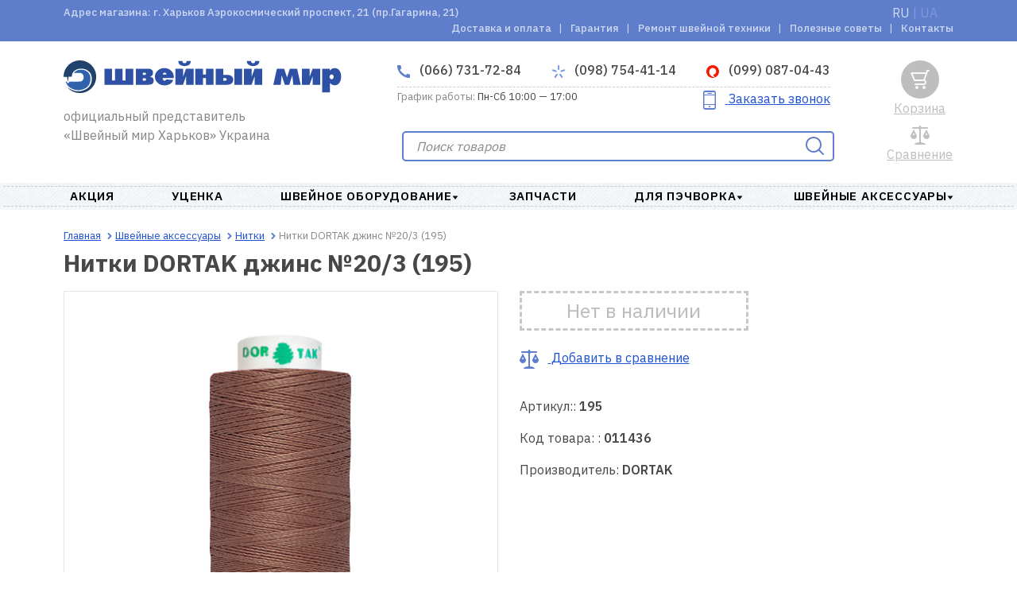

--- FILE ---
content_type: text/html; charset=utf-8
request_url: https://sewmir.com.ua/p/nitki-dor-tak-dzhins-20-3-195
body_size: 11330
content:
<!DOCTYPE html>
<html lang="ru" prefix="og: http://ogp.me/ns#">
  <head>
    <meta charset="UTF-8" />
    <meta http-equiv="Content-Type" content="text/html; charset=utf-8" />
    <meta name="viewport" content="width=device-width, initial-scale=1">
    <meta name="format-detection" content="telephone=no">
    <meta http-equiv="X-UA-Compatible" content="IE=edge">
    <title>Нитки DORTAK джинс №20/3 (195) | интернет-магазин Швейный мир | официальная гарантия | Украина, Харьков | акционная цена | отзывы</title>
    <base href="https://sewmir.com.ua/" />
            <meta name="description" content="1 катушка" />
                <meta name="keywords" content="Нитки, Dortak, джинсовые нитки, дортак" />
    	         
      
            <meta property="og:url" content="https://sewmir.com.ua/p/nitki-dor-tak-dzhins-20-3-195" />
            <meta property="og:image" content="https://sewmir.com.ua/image/cache/product/1436/main-1-172x172.jpg" />
            <meta property="og:title" content="Нитки DORTAK джинс №20/3 (195) | интернет-магазин Швейный мир | официальная гарантия | Украина, Харьков | акционная цена | отзывы" />
            <meta property="og:description" content="1 катушка" />
            <meta property="og:site_name" content="SEWMIR" />
            <meta property="og:locale" content="ru" />
            <meta property="og:type" content="website" />
            
            <script type="application/ld+json">
            [{"@context":"http://schema.org","@type":"WebSite","name":"SEWMIR","url":"https://sewmir.com.ua/","potentialAction":{"@type":"SearchAction","target":"https://sewmir.com.ua/search?keyword={search_keyword}","query-input":"required name=search_keyword"}},{"@context":"http://schema.org","@type":"Organization","url":"https://sewmir.com.ua/","logo":"https://sewmir.com.ua/assets/img/logo-desktop_1.svg","name":"SEWMIR","email":"info@sewmir.com.ua","address":{"@type":"PostalAddress","addressCountry":"UA","addressLocality":"Харьков","streetAddress":"г. Харьков Аэрокосмический проспект, 21 (пр.Гагарина, 21)"},"contactPoint":[{"@type":"ContactPoint","telephone":"+3-8-0-66-731-72-84","contactType":"customer service"},{"@type":"ContactPoint","telephone":"+3-8-0-98-754-41-14","contactType":"customer service"},{"@type":"ContactPoint","telephone":"+3-8-0-99-087-04-43","contactType":"customer service"}]},{"@context":"http://schema.org","@type":"WebPage","name":"Нитки DORTAK джинс №20/3 (195) | интернет-магазин Швейный мир | официальная гарантия | Украина, Харьков | акционная цена | отзывы","description":"1 катушка","publisher":{"@context":"http://schema.org","@type":"Organization","logo":"https://sewmir.com.ua/assets/img/logo-desktop_1.svg","address":{"@type":"PostalAddress","addressCountry":"UA","addressLocality":"Харьков","streetAddress":"г. Харьков Аэрокосмический проспект, 21 (пр.Гагарина, 21)","telephone":"+3-8-0-66-731-72-84","email":"info@sewmir.com.ua","name":"SEWMIR"}}}]        </script>
        <link href="assets/min/style.min.css?697126e235b1e" rel="stylesheet">    
                <link href="https://sewmir.com.ua/p/nitki-dor-tak-dzhins-20-3-195" rel="alternate" />
            <link href="https://sewmir.com.ua/ua/p/nitki-dor-tak-dzhins-20-3-195" rel="alternate" />
            <script type="text/javascript" id="enhanced-ecommerce">
        window.dataLayer = window.dataLayer || [];
                    dataLayer.push({
    "event": "ProductImpression",
    "ecommerce": {
        "currencyCode": "UAH",
        "impressions": {
            "10919": {
                "name": "Нитки DORTAK №40/2 (120)",
                "id": "10919",
                "price": 17,
                "category": "Нитки  ",
                "variant": "Нитки  ",
                "position": 1,
                "list": "similar_products"
            },
            "10922": {
                "name": "Нитки DORTAK №40/2 (136)",
                "id": "10922",
                "price": 17,
                "category": "Нитки  ",
                "variant": "Нитки  ",
                "position": 2,
                "list": "similar_products"
            },
            "10975": {
                "name": "Нитки DORTAK №40/2 (383)",
                "id": "10975",
                "price": 17,
                "category": "Нитки  ",
                "variant": "Нитки  ",
                "position": 3,
                "list": "similar_products"
            },
            "10979": {
                "name": "Нитки DORTAK №40/2 (298)",
                "id": "10979",
                "price": 17,
                "category": "Нитки  ",
                "variant": "Нитки  ",
                "position": 4,
                "list": "similar_products"
            },
            "10980": {
                "name": "Нитки DORTAK №40/2 (257)",
                "id": "10980",
                "price": 17,
                "category": "Нитки  ",
                "variant": "Нитки  ",
                "position": 5,
                "list": "similar_products"
            },
            "10981": {
                "name": "Нитки DORTAK №40/2 (273)",
                "id": "10981",
                "price": 17,
                "category": "Нитки  ",
                "variant": "Нитки  ",
                "position": 6,
                "list": "similar_products"
            }
        }
    }
});
                    dataLayer.push({
    "event": "ProductImpression",
    "ecommerce": {
        "currencyCode": "UAH",
        "impressions": {
            "10919": {
                "name": "Нитки DORTAK №40/2 (120)",
                "id": "10919",
                "price": 17,
                "category": "Нитки  ",
                "variant": "Нитки  ",
                "position": 1,
                "list": "similar_products"
            },
            "10922": {
                "name": "Нитки DORTAK №40/2 (136)",
                "id": "10922",
                "price": 17,
                "category": "Нитки  ",
                "variant": "Нитки  ",
                "position": 2,
                "list": "similar_products"
            },
            "10975": {
                "name": "Нитки DORTAK №40/2 (383)",
                "id": "10975",
                "price": 17,
                "category": "Нитки  ",
                "variant": "Нитки  ",
                "position": 3,
                "list": "similar_products"
            },
            "10979": {
                "name": "Нитки DORTAK №40/2 (298)",
                "id": "10979",
                "price": 17,
                "category": "Нитки  ",
                "variant": "Нитки  ",
                "position": 4,
                "list": "similar_products"
            }
        }
    }
});
                    dataLayer.push({
    "event": "ProductDetails",
    "ecommerce": {
        "detail": {
            "products": [
                {
                    "id": "11436",
                    "name": "Нитки DORTAK джинс №20/3 (195)",
                    "brand": "DORTAK",
                    "price": 0,
                    "category": "Нитки  "
                }
            ]
        }
    }
});
            </script>                 
            <!-- Global site tag (gtag.js) - Google Analytics -->
<script async src="https://www.googletagmanager.com/gtag/js?id=G-NJE6V78GJZ"></script>
<script>
  window.dataLayer = window.dataLayer || [];
  function gtag(){dataLayer.push(arguments);}
  gtag('js', new Date());

  gtag('config', 'G-NJE6V78GJZ');
</script>            <!-- Global site tag (gtag.js) - Google Analytics -->
<script async src="https://www.googletagmanager.com/gtag/js?id=UA-16087538-1"></script>
<script>
  window.dataLayer = window.dataLayer || [];
  function gtag(){dataLayer.push(arguments);}
  gtag('js', new Date());
gtag('config', 'AW-1005117311');
  gtag('config', 'UA-16087538-1');
</script>            <meta name="google-site-verification" content="HGs96neJc-uA2l2G0QeD3NDYMTzb2vNhC9Q3KymBDQI" />          
            <style>
            .badge-blackfriday{color:#000;} .badge-blackfriday:before{background:#000;} .badge-bg-blackfriday{background:#000;}.badge-novelty{color:#db3316;} .badge-novelty:before{background:#db3316;} .badge-bg-novelty{background:#db3316;}.badge-vmeste deshevle{color:#12c95b;} .badge-vmeste deshevle:before{background:#12c95b;} .badge-bg-vmeste deshevle{background:#12c95b;}.badge-Skidka 15{color:#252870;} .badge-Skidka 15:before{background:#252870;} .badge-bg-Skidka 15{background:#252870;}.badge-ucenka{color:#1675db;} .badge-ucenka:before{background:#1675db;} .badge-bg-ucenka{background:#1675db;}.badge-special{color:#d4171e;} .badge-special:before{background:#d4171e;} .badge-bg-special{background:#d4171e;}.badge-popular{color:#8fcc0a;} .badge-popular:before{background:#8fcc0a;} .badge-bg-popular{background:#8fcc0a;}.badge-recommend{color:#c228c7;} .badge-recommend:before{background:#c228c7;} .badge-bg-recommend{background:#c228c7;}.badge-podarok{color:#fe9004;} .badge-podarok:before{background:#fe9004;} .badge-bg-podarok{background:#fe9004;}.badge-freedelivery{color:#33a317;} .badge-freedelivery:before{background:#33a317;} .badge-bg-freedelivery{background:#33a317;}.badge-warranty{color:#0a9fcc;} .badge-warranty:before{background:#0a9fcc;} .badge-bg-warranty{background:#0a9fcc;}.badge-garantia2{color:#e6d022;} .badge-garantia2:before{background:#e6d022;} .badge-bg-garantia2{background:#e6d022;}.badge-novinka{color:#57d638;} .badge-novinka:before{background:#57d638;} .badge-bg-novinka{background:#57d638;}        </style>        
      
  </head>
  <body ng-app="app">
            <script type="text/javascript">            
            var dataLayer = window.dataLayer || [];
            dataLayer.push({'google_tag_params': {
    "ecomm_prodid": "11436",
    "ecomm_pagetype": "product",
    "ecomm_totalvalue": 0
}});         
        </script>
            
          
    <header>
      <nav class="top-nav desktop" role="navigation">
        <div class="container">
          <div class="shop-address">Адрес магазина: г. Харьков Аэрокосмический проспект, 21 (пр.Гагарина, 21)</div>
          <ul class="list-language">
                              <li><a href="https://sewmir.com.ua/p/nitki-dor-tak-dzhins-20-3-195" class="lang-select active">RU</a></li>
                                        <li><span>&nbsp|&nbsp</span></li>
                                                <li><a href="https://sewmir.com.ua/ua/p/nitki-dor-tak-dzhins-20-3-195" class="lang-select">UA</a></li>
                                          </ul>
                      <ul class="top-nav-list">              
                                <li class="top-nav-item">
                      <a class="top-nav-link" href="https://sewmir.com.ua/dostavka-i-oplata">
                          Доставка и оплата                      </a>
                  </li>
                                <li class="top-nav-item">
                      <a class="top-nav-link" href="https://sewmir.com.ua/garantia">
                          Гарантия                      </a>
                  </li>
                                <li class="top-nav-item">
                      <a class="top-nav-link" href="https://sewmir.com.ua/remont-shveinoi-tehniki">
                          Ремонт швейной техники                      </a>
                  </li>
                                <li class="top-nav-item">
                      <a class="top-nav-link" href="https://sewmir.com.ua/poleznie-sovetu">
                           Полезные советы                      </a>
                  </li>
                                <li class="top-nav-item">
                      <a class="top-nav-link" href="https://sewmir.com.ua/contacti">
                          Контакты                      </a>
                  </li>
                
            </ul>
                  </div>
      </nav>
      <div class="page-header">
        <div class="top-header">
          <div class="logo top">
            <a href="https://sewmir.com.ua/">
              <picture>
                <source media="(min-width: 1200px)" srcset="https://sewmir.com.ua/assets/img/logo-desktop_1.svg">
                  <img src="https://sewmir.com.ua/assets/img/logo-mobile_1.svg" alt="SEWMIR">
              </picture>
            </a>
            <p class="top-header-info">официальный представитель «Швейный мир Харьков» Украина</p>
          </div>
          <a href="javascript:void(0);" class="contacts-phone closed">
            <svg class="icon-phone" width="16" height="16"><use xmlns="http://www.w3.org/2000/svg" xlink:href="assets/img/icons.svg#icon-phone"></use></svg>
            (066) 731-72-84            <svg class="icon-arrow-up" width="8" height="6"><use xmlns="http://www.w3.org/2000/svg" xlink:href="assets/img/icons.svg#arrow-accordion"></use></svg>
          </a>
          <a href="javascript:void(0);" class="call-me">Заказать звонок</a>
        </div>
        <div class="contacts mobile">
          <ul class="contacts-list">            
            <li class="contacts-item">
              <a href="tel:+3-8-0-66-731-72-84" class="contacts-phone home">
                <svg class="icon-phone" width="16" height="16"><use xmlns="http://www.w3.org/2000/svg" xlink:href="assets/img/icons.svg#icon-phone"></use></svg>
                  (066) 731-72-84              </a>
            </li>
                        <li  class="contacts-item">
              <a href="tel:+3-8-0-98-754-41-14" class="contacts-phone ks">
                                      <svg class="icon-ks" width="16" height="16"><use xmlns="http://www.w3.org/2000/svg" xlink:href="assets/img/icons.svg#icon-ks"></use></svg>
                                      (098) 754-41-14              </a>
            </li>
                        <li  class="contacts-item">
              <a href="tel:+3-8-0-99-087-04-43" class="contacts-phone vodafone">
                                    
                    <svg class="icon-vodafone" width="16" height="16"><use xmlns="http://www.w3.org/2000/svg" xlink:href="assets/img/icons.svg#vodafone-icon"></use></svg>
                                      (099) 087-04-43              </a>
            </li>
                      </ul>
            <a href="javascript:void(0);" onclick="return false" class="callback">
            <svg class="icon-call" width="24" height="24"><use xmlns="http://www.w3.org/2000/svg" xlink:href="assets/img/icons.svg#icon-smartphone"></use></svg>
            <span>Заказать звонок</span>
          </a>
        </div>
        <div class="contacts desktop">
          <ul class="contacts-list">
            <li class="contacts-item">
              <a href="tel:+3-8-0-66-731-72-84" class="contacts-phone home">
                <svg class="icon-phone" width="16" height="16"><use xmlns="http://www.w3.org/2000/svg" xlink:href="assets/img/icons.svg#icon-phone"></use></svg>
                  (066) 731-72-84              </a>
            </li>
                        <li  class="contacts-item">
              <a href="tel:+3-8-0-98-754-41-14" class="contacts-phone ks">
                                      <svg class="icon-ks" width="16" height="16"><use xmlns="http://www.w3.org/2000/svg" xlink:href="assets/img/icons.svg#icon-ks"></use></svg>
                                      (098) 754-41-14              </a>
            </li>
                        <li  class="contacts-item">
              <a href="tel:+3-8-0-99-087-04-43" class="contacts-phone vodafone">
                                    
                    <svg class="icon-vodafone" width="16" height="16"><use xmlns="http://www.w3.org/2000/svg" xlink:href="assets/img/icons.svg#vodafone-icon"></use></svg>
                                      (099) 087-04-43              </a>
            </li>
                      </ul>
          <div class="schedule-wrapper">
            <p class="schedule"><span>График работы:</span> Пн-Сб 10:00 — 17:00</p>
            <a href="javascript:void(0);" onclick="return false" class="callback">
              <svg class="icon-call" width="24" height="24"><use xmlns="http://www.w3.org/2000/svg" xlink:href="assets/img/icons.svg#icon-smartphone"></use></svg>
              <span>Заказать звонок</span>
            </a>
          </div>
        </div>
        <div class="main-search">
            
          <form role="search" class="main-search-form" method="get">
            <input id="main-search" type="search" class="main-search-field " placeholder="Поиск товаров">
            <div id="main-search-result" class="block-tabs wrap-loader">
                                    <div class="wrap tabs">
            
</div>
                            </div>
            <button type="submit" class="button-invisible">
              <svg class="icon-main-search" width="24" height="24"><use xmlns="http://www.w3.org/2000/svg" xlink:href="assets/img/icons.svg#icon-search"></use></svg>
            </button>
          </form>
<script type="text/javascript">
/* Search */
document.addEventListener("DOMContentLoaded", function(event) {
    initSearch('main-search', 'main-search-result', 'https://sewmir.com.ua/search', 'https://sewmir.com.ua/index.php?route=common/search/suggest');
    $('#main-search').on('keyup', function(){
        if ($(this).val() == ''){
            $('.search-results_mobile').remove();
            $('.main-search-form .button-invisible').html('<svg class="icon-main-search" width="24" height="24"><use xmlns="http://www.w3.org/2000/svg" xlink:href="assets/img/icons.svg#icon-search"></use></svg>')   
        }else{
            $('.main-search-form .button-invisible').html('<svg class="icon-main-search close-search" width="24" height="24"><use xmlns="http://www.w3.org/2000/svg" xlink:href="assets/img/icons.svg#close-btn"></use></svg>');               
            $('.main-search-form .close-search').on('click', function(){
                $('#main-search').val('');
                $('.search-results_mobile').remove();
                $('.main-search-form .button-invisible').html('<svg class="icon-main-search" width="24" height="24"><use xmlns="http://www.w3.org/2000/svg" xlink:href="assets/img/icons.svg#icon-search"></use></svg>')   
            })
        }
    })
});
</script>        </div>
        <div class="main-header">
          <a class="main-nav-toggle opened">
            <svg width="24" height="14" class="toggle-closed"><use xmlns="http://www.w3.org/2000/svg" xlink:href="assets/img/icons.svg#nav-toggle-closed"></use></svg>
          </a>
          <div class="main-header-search">
            <a href="" class="link">Поиск</a>
            <a href="" class="search-icon closed">
              <svg class="icon-main-search" width="24" height="24"><use xmlns="http://www.w3.org/2000/svg" xlink:href="assets/img/icons.svg#icon-search"></use></svg>
              <svg width="24" height="24" class="icon-search-opened" style="display: none"><use xmlns="http://www.w3.org/2000/svg" xlink:href="assets/img/icons.svg#nav-toggle-opened"></use></svg>
            </a>
          </div>
          <div class="order-call">
            <a class="callback-link closed">
                <svg class="icon-call" width="24" height="24"><use xmlns="http://www.w3.org/2000/svg" xlink:href="assets/img/icons.svg#icon-smartphone"></use></svg>
                <svg width="24" height="24" class="order-call-opened" style="display: none"><use xmlns="http://www.w3.org/2000/svg" xlink:href="assets/img/icons.svg#nav-toggle-opened"></use></svg>
            </a>
            <a href="javascript:void(0);" class="link">Заказать звонок</a>
          </div>
          <div class="main-header-compare">
            <a  class="comparison-text-mobile link">Сравнить</a>
<a  class="comparison-text-desk link not-active">Сравнение</a>
<a  class="comparison not-active" title="В сравнении нет товаров">
  <svg class="icon-compare " width="24" height="24"><use xmlns="http://www.w3.org/2000/svg" xlink:href="assets/img/icons.svg#icon-comparison"></use></svg>
</a>
          </div>
          <div class="main-header-cart">
            <a class="link not-active"  title="В корзине нет товаров">Корзина</a>
<a  class="cart  not-active" title="В корзине нет товаров">
  <svg class="icon-basket " width="24" height="24"><use xmlns="http://www.w3.org/2000/svg" xlink:href="assets/img/icons.svg#icon-basket"></use></svg>
</a>


          </div>
        </div>
      </div>
      <div class="main-nav" role="navigation">
        <div class="main-nav-wrapper">
          <ul class="main-nav-list">
                    <li class="main-nav-item">
              <a class="main-nav-link nolink " href="https://sewmir.com.ua/c/aktsiya">
                  АКЦИЯ                                  
              </a>
                            </li>
                    <li class="main-nav-item">
              <a class="main-nav-link nolink " href="https://sewmir.com.ua/c/utsenka">
                  Уценка                                  
              </a>
                            </li>
                    <li class="main-nav-item">
              <a class="main-nav-link nolink dropdown" href="https://sewmir.com.ua/c/shveynoe-oborudovanie">
                  Швейное оборудование                                   
              </a>
                                    <section class="subcategories">
                      <article class="main-categories">
                        <div class="main-categories-content" style="column-count: 2; -webkit-column-count: 2">
                                                      <div class="main-categories-block">
                                <a href="https://sewmir.com.ua/c/shveynoe-oborudovanie/vishivalnie-mashini1" class="nolink"><h6>Вышивальные машины</h6></a>
                                                          </div>
                                                      <div class="main-categories-block">
                                <a href="https://sewmir.com.ua/c/shveynoe-oborudovanie/shveynie-mashini" class="nolink"><h6>Швейные машины</h6></a>
                                                          </div>
                                                      <div class="main-categories-block">
                                <a href="https://sewmir.com.ua/c/shveynoe-oborudovanie/shveyno-vishivalnie-mashini1" class="nolink"><h6>Швейно-вышивальные машины</h6></a>
                                                          </div>
                                                      <div class="main-categories-block">
                                <a href="https://sewmir.com.ua/c/shveynoe-oborudovanie/overloki" class="nolink"><h6>Оверлоки и коверлоки</h6></a>
                                                          </div>
                                                      <div class="main-categories-block">
                                <a href="https://sewmir.com.ua/c/shveynoe-oborudovanie/ploskoshovnie-mashini-rasposhivalki-i-koverloki" class="nolink"><h6>Плоскошовные машины (распошивалки)</h6></a>
                                                          </div>
                                                      <div class="main-categories-block">
                                <a href="https://sewmir.com.ua/c/shveynoe-oborudovanie/vyazalnie-mashini-i-prinadlezhnosti-k-nim" class="nolink"><h6>Вязальные машины</h6></a>
                                                          </div>
                                                      <div class="main-categories-block">
                                <a href="https://sewmir.com.ua/c/shveynoe-oborudovanie/aksessuari-k-shveynomu-oborudovaniyu" class="nolink"><h6>Аксессуары к швейному оборудованию</h6></a>
                                                              <ul class="main-categories-list">
                                                                      <li><a href="https://sewmir.com.ua/c/shveynoe-oborudovanie/lapki-dlya-shveynih-mashin-novoe">Лапки  </a></li>
                                                                      <li><a href="https://sewmir.com.ua/c/shveynoe-oborudovanie/igli">Иглы  для швейных машин и оверлоков</a></li>
                                                                      <li><a href="https://sewmir.com.ua/c/shveynoe-oborudovanie/pyaltsi-novoe">Принадлежности для вышивальных машин </a></li>
                                                                      <li><a href="https://sewmir.com.ua/c/shveynoe-oborudovanie/poleznoe-novoe">Полезное </a></li>
                                                                  </ul>                              
                                                          </div>
                                                                            </div>
                      </article>
                    </section>
                            </li>
                    <li class="main-nav-item">
              <a class="main-nav-link nolink " href="https://sewmir.com.ua/c/zapchasti-k-bitovim-shveynim-mashinam-i-overlokam">
                  Запчасти                                  
              </a>
                            </li>
                    <li class="main-nav-item">
              <a class="main-nav-link nolink dropdown" href="https://sewmir.com.ua/c/prinadlezhnosti-dlya-pechvorka">
                  Для пэчворка                                   
              </a>
                                    <section class="subcategories">
                      <article class="main-categories">
                        <div class="main-categories-content" style="column-count: 1; -webkit-column-count: 1">
                                                      <div class="main-categories-block">
                                <a href="https://sewmir.com.ua/c/prinadlezhnosti-dlya-pechvorka/kovriki" class="nolink"><h6>Коврики  </h6></a>
                                                          </div>
                                                      <div class="main-categories-block">
                                <a href="https://sewmir.com.ua/c/prinadlezhnosti-dlya-pechvorka/lineyki" class="nolink"><h6>Линейки  </h6></a>
                                                          </div>
                                                      <div class="main-categories-block">
                                <a href="https://sewmir.com.ua/c/prinadlezhnosti-dlya-pechvorka/raskroynie-nozhi" class="nolink"><h6>Раскройные ножи  </h6></a>
                                                          </div>
                                                      <div class="main-categories-block">
                                <a href="https://sewmir.com.ua/c/prinadlezhnosti-dlya-pechvorka/bulavki" class="nolink"><h6>Булавки  </h6></a>
                                                          </div>
                                                      <div class="main-categories-block">
                                <a href="https://sewmir.com.ua/c/prinadlezhnosti-dlya-pechvorka/ustroystva-dlya-kosoy-beyki" class="nolink"><h6>Устройства для косой бейки  </h6></a>
                                                          </div>
                                                      <div class="main-categories-block">
                                <a href="https://sewmir.com.ua/c/prinadlezhnosti-dlya-pechvorka/dlya-glazhki" class="nolink"><h6>Для глажки  </h6></a>
                                                          </div>
                                                      <div class="main-categories-block">
                                <a href="https://sewmir.com.ua/c/prinadlezhnosti-dlya-pechvorka/raznoe" class="nolink"><h6>Разное для пэчворка</h6></a>
                                                          </div>
                                                                            </div>
                      </article>
                    </section>
                            </li>
                    <li class="main-nav-item">
              <a class="main-nav-link nolink dropdown" href="https://sewmir.com.ua/c/shveynie-aksessuari">
                  Швейные аксессуары                                   
              </a>
                                    <section class="subcategories">
                      <article class="main-categories">
                        <div class="main-categories-content" style="column-count: 4; -webkit-column-count: 4">
                                                      <div class="main-categories-block">
                                <a href="https://sewmir.com.ua/c/shveynie-aksessuari/idei-podarkov-dlya-rukodelnits" class="nolink"><h6>Идеи подарков для рукодельниц</h6></a>
                                                          </div>
                                                      <div class="main-categories-block">
                                <a href="https://sewmir.com.ua/c/shveynie-aksessuari/ustroystva-dlya-kosoy-beyki-novoe" class="nolink"><h6>Устройства для косой бейки</h6></a>
                                                          </div>
                                                      <div class="main-categories-block">
                                <a href="https://sewmir.com.ua/c/shveynie-aksessuari/shkatulki-organayzeri-novoe" class="nolink"><h6>Шкатулки и органайзеры </h6></a>
                                                          </div>
                                                      <div class="main-categories-block">
                                <a href="https://sewmir.com.ua/c/shveynie-aksessuari/nitki-novoe" class="nolink"><h6>Нитки  </h6></a>
                                                          </div>
                                                      <div class="main-categories-block">
                                <a href="https://sewmir.com.ua/c/shveynie-aksessuari/nozhnitsi" class="nolink"><h6>Ножницы </h6></a>
                                                          </div>
                                                      <div class="main-categories-block">
                                <a href="https://sewmir.com.ua/c/shveynie-aksessuari/igli-ruchnie-novoe" class="nolink"><h6>Иглы ручные  </h6></a>
                                                          </div>
                                                      <div class="main-categories-block">
                                <a href="https://sewmir.com.ua/c/shveynie-aksessuari/bulavki-novoe" class="nolink"><h6>Булавки </h6></a>
                                                          </div>
                                                      <div class="main-categories-block">
                                <a href="https://sewmir.com.ua/c/shveynie-aksessuari/igolnitsi-novoe" class="nolink"><h6>Игольницы </h6></a>
                                                          </div>
                                                      <div class="main-categories-block">
                                <a href="https://sewmir.com.ua/c/shveynie-aksessuari/naperstki-novoe" class="nolink"><h6>Наперстки </h6></a>
                                                          </div>
                                                      <div class="main-categories-block">
                                <a href="https://sewmir.com.ua/c/shveynie-aksessuari/igloprobivnaya-mashina-i-igli-k-ney" class="nolink"><h6>Инструменты и иглы для валяния </h6></a>
                                                          </div>
                                                      <div class="main-categories-block">
                                <a href="https://sewmir.com.ua/c/shveynie-aksessuari/furnitura-dlya-odezhdi-novoe" class="nolink"><h6>Кнопки, люверсы, клёпки </h6></a>
                                                          </div>
                                                      <div class="main-categories-block">
                                <a href="https://sewmir.com.ua/c/shveynie-aksessuari/melki-markeri-kopiri-novoe" class="nolink"><h6>Мелки, маркеры, карандаши </h6></a>
                                                          </div>
                                                      <div class="main-categories-block">
                                <a href="https://sewmir.com.ua/c/shveynie-aksessuari/lineyki-lekala-santimetri-novoe" class="nolink"><h6>Линейки, лекала, сантиметры </h6></a>
                                                          </div>
                                                      <div class="main-categories-block">
                                <a href="https://sewmir.com.ua/c/shveynie-aksessuari/pyaltsi-lupi-lampi-novoe" class="nolink"><h6>Пяльцы, лупы, лампы </h6></a>
                                                          </div>
                                                      <div class="main-categories-block">
                                <a href="https://sewmir.com.ua/c/shveynie-aksessuari/stabilizatori-novoe" class="nolink"><h6>Стабилизаторы</h6></a>
                                                          </div>
                                                      <div class="main-categories-block">
                                <a href="https://sewmir.com.ua/c/shveynie-aksessuari/klei-i-payalniki-novoe" class="nolink"><h6>Клеи и паяльники  </h6></a>
                                                          </div>
                                                      <div class="main-categories-block">
                                <a href="https://sewmir.com.ua/c/shveynie-aksessuari/prinadlezhnosti-dlya-glazhki-novoe" class="nolink"><h6>Принадлежности для глажки</h6></a>
                                                          </div>
                                                      <div class="main-categories-block">
                                <a href="https://sewmir.com.ua/c/shveynie-aksessuari/kryuchki-spitsi-dlya-vyazaniya" class="nolink"><h6>Крючки, спицы для вязания</h6></a>
                                                          </div>
                                                      <div class="main-categories-block">
                                <a href="https://sewmir.com.ua/c/shveynie-aksessuari/poleznie-pomoshchniki-novoe" class="nolink"><h6>Полезные помощники </h6></a>
                                                          </div>
                                                      <div class="main-categories-block">
                                <a href="https://sewmir.com.ua/c/shveynie-aksessuari/manekeni-novoe" class="nolink"><h6>Манекены </h6></a>
                                                          </div>
                                                      <div class="main-categories-block">
                                <a href="https://sewmir.com.ua/c/shveynie-aksessuari/aksessuari-dlya-odezhdi-novoe" class="nolink"><h6>Аксессуары для одежды </h6></a>
                                                          </div>
                                                                            </div>
                      </article>
                    </section>
                            </li>
                
      </ul>
      </div>      </div>
    </header>
    <aside class="sidepanel" id="sidepanel">
      <div class="sidepanel-top">
        <a class="sidepanel-close-btn">
          <svg width="18" height="18" class="sidepanel-close"><use xmlns="http://www.w3.org/2000/svg" xlink:href="assets/img/icons.svg#nav-toggle-opened"></use></svg>
        </a>
        <a href="https://sewmir.com.ua/" class="logo-img-link">
          <picture>
            <source media="(min-width: 1200px)" srcset="https://sewmir.com.ua/assets/img/logo-desktop_1.svg">
            <img src="https://sewmir.com.ua/assets/img/logo-mobile_1.svg" alt="SEWMIR" class="logo-img">
          </picture>
        </a>
      </div>
      <div class="sidepanel-navigation">
            <ul class="sidepanel-categories-list">
                <li class="category ">
          <a class="category-link" href="https://sewmir.com.ua/c/aktsiya">АКЦИЯ</a>
                  </li>
                <li class="category ">
          <a class="category-link" href="https://sewmir.com.ua/c/utsenka">Уценка</a>
                  </li>
                <li class="category icon">
          <a class="category-link" >Швейное оборудование </a>
                    <ul class="subcategory-list">
             
              <a class="category-link" href="https://sewmir.com.ua/c/shveynoe-oborudovanie/vishivalnie-mashini1">Вышивальные машины</a>
                             
              <a class="category-link" href="https://sewmir.com.ua/c/shveynoe-oborudovanie/shveynie-mashini">Швейные машины</a>
                             
              <a class="category-link" href="https://sewmir.com.ua/c/shveynoe-oborudovanie/shveyno-vishivalnie-mashini1">Швейно-вышивальные машины</a>
                             
              <a class="category-link" href="https://sewmir.com.ua/c/shveynoe-oborudovanie/overloki">Оверлоки и коверлоки</a>
                             
              <a class="category-link" href="https://sewmir.com.ua/c/shveynoe-oborudovanie/ploskoshovnie-mashini-rasposhivalki-i-koverloki">Плоскошовные машины (распошивалки)</a>
                             
              <a class="category-link" href="https://sewmir.com.ua/c/shveynoe-oborudovanie/vyazalnie-mashini-i-prinadlezhnosti-k-nim">Вязальные машины</a>
                             
              <a class="category-link" >Аксессуары к швейному оборудованию</a>
                                    <li><a href="https://sewmir.com.ua/c/shveynoe-oborudovanie/lapki-dlya-shveynih-mashin-novoe">Лапки  </a></li>                   
                                    <li><a href="https://sewmir.com.ua/c/shveynoe-oborudovanie/igli">Иглы  для швейных машин и оверлоков</a></li>                   
                                    <li><a href="https://sewmir.com.ua/c/shveynoe-oborudovanie/pyaltsi-novoe">Принадлежности для вышивальных машин </a></li>                   
                                    <li><a href="https://sewmir.com.ua/c/shveynoe-oborudovanie/poleznoe-novoe">Полезное </a></li>                   
                                      </ul>
                  </li>
                <li class="category ">
          <a class="category-link" href="https://sewmir.com.ua/c/zapchasti-k-bitovim-shveynim-mashinam-i-overlokam">Запчасти</a>
                  </li>
                <li class="category icon">
          <a class="category-link" >Для пэчворка </a>
                    <ul class="subcategory-list">
             
              <a class="category-link" href="https://sewmir.com.ua/c/prinadlezhnosti-dlya-pechvorka/kovriki">Коврики  </a>
                             
              <a class="category-link" href="https://sewmir.com.ua/c/prinadlezhnosti-dlya-pechvorka/lineyki">Линейки  </a>
                             
              <a class="category-link" href="https://sewmir.com.ua/c/prinadlezhnosti-dlya-pechvorka/raskroynie-nozhi">Раскройные ножи  </a>
                             
              <a class="category-link" href="https://sewmir.com.ua/c/prinadlezhnosti-dlya-pechvorka/bulavki">Булавки  </a>
                             
              <a class="category-link" href="https://sewmir.com.ua/c/prinadlezhnosti-dlya-pechvorka/ustroystva-dlya-kosoy-beyki">Устройства для косой бейки  </a>
                             
              <a class="category-link" href="https://sewmir.com.ua/c/prinadlezhnosti-dlya-pechvorka/dlya-glazhki">Для глажки  </a>
                             
              <a class="category-link" href="https://sewmir.com.ua/c/prinadlezhnosti-dlya-pechvorka/raznoe">Разное для пэчворка</a>
                                      </ul>
                  </li>
                <li class="category icon">
          <a class="category-link" >Швейные аксессуары </a>
                    <ul class="subcategory-list">
             
              <a class="category-link" href="https://sewmir.com.ua/c/shveynie-aksessuari/idei-podarkov-dlya-rukodelnits">Идеи подарков для рукодельниц</a>
                             
              <a class="category-link" href="https://sewmir.com.ua/c/shveynie-aksessuari/ustroystva-dlya-kosoy-beyki-novoe">Устройства для косой бейки</a>
                             
              <a class="category-link" href="https://sewmir.com.ua/c/shveynie-aksessuari/shkatulki-organayzeri-novoe">Шкатулки и органайзеры </a>
                             
              <a class="category-link" href="https://sewmir.com.ua/c/shveynie-aksessuari/nitki-novoe">Нитки  </a>
                             
              <a class="category-link" href="https://sewmir.com.ua/c/shveynie-aksessuari/nozhnitsi">Ножницы </a>
                             
              <a class="category-link" href="https://sewmir.com.ua/c/shveynie-aksessuari/igli-ruchnie-novoe">Иглы ручные  </a>
                             
              <a class="category-link" href="https://sewmir.com.ua/c/shveynie-aksessuari/bulavki-novoe">Булавки </a>
                             
              <a class="category-link" href="https://sewmir.com.ua/c/shveynie-aksessuari/igolnitsi-novoe">Игольницы </a>
                             
              <a class="category-link" href="https://sewmir.com.ua/c/shveynie-aksessuari/naperstki-novoe">Наперстки </a>
                             
              <a class="category-link" href="https://sewmir.com.ua/c/shveynie-aksessuari/igloprobivnaya-mashina-i-igli-k-ney">Инструменты и иглы для валяния </a>
                             
              <a class="category-link" href="https://sewmir.com.ua/c/shveynie-aksessuari/furnitura-dlya-odezhdi-novoe">Кнопки, люверсы, клёпки </a>
                             
              <a class="category-link" href="https://sewmir.com.ua/c/shveynie-aksessuari/melki-markeri-kopiri-novoe">Мелки, маркеры, карандаши </a>
                             
              <a class="category-link" href="https://sewmir.com.ua/c/shveynie-aksessuari/lineyki-lekala-santimetri-novoe">Линейки, лекала, сантиметры </a>
                             
              <a class="category-link" href="https://sewmir.com.ua/c/shveynie-aksessuari/pyaltsi-lupi-lampi-novoe">Пяльцы, лупы, лампы </a>
                             
              <a class="category-link" href="https://sewmir.com.ua/c/shveynie-aksessuari/stabilizatori-novoe">Стабилизаторы</a>
                             
              <a class="category-link" href="https://sewmir.com.ua/c/shveynie-aksessuari/klei-i-payalniki-novoe">Клеи и паяльники  </a>
                             
              <a class="category-link" href="https://sewmir.com.ua/c/shveynie-aksessuari/prinadlezhnosti-dlya-glazhki-novoe">Принадлежности для глажки</a>
                             
              <a class="category-link" href="https://sewmir.com.ua/c/shveynie-aksessuari/kryuchki-spitsi-dlya-vyazaniya">Крючки, спицы для вязания</a>
                             
              <a class="category-link" href="https://sewmir.com.ua/c/shveynie-aksessuari/poleznie-pomoshchniki-novoe">Полезные помощники </a>
                             
              <a class="category-link" href="https://sewmir.com.ua/c/shveynie-aksessuari/manekeni-novoe">Манекены </a>
                             
              <a class="category-link" href="https://sewmir.com.ua/c/shveynie-aksessuari/aksessuari-dlya-odezhdi-novoe">Аксессуары для одежды </a>
                                      </ul>
                  </li>
            </ul>
                    <ul class="sidepanel-nav-list">
                 
                    <li class="sidepanel-nav-item">
                        <a class="sidepanel-nav-link" style="" href="https://sewmir.com.ua/dostavka-i-oplata">Доставка и оплата</a>
                    </li>
                 
                    <li class="sidepanel-nav-item">
                        <a class="sidepanel-nav-link" style="" href="https://sewmir.com.ua/garantia">Гарантия</a>
                    </li>
                 
                    <li class="sidepanel-nav-item">
                        <a class="sidepanel-nav-link" style="" href="https://sewmir.com.ua/remont-shveinoi-tehniki">Ремонт швейной техники</a>
                    </li>
                 
                    <li class="sidepanel-nav-item">
                        <a class="sidepanel-nav-link" style="" href="https://sewmir.com.ua/poleznie-sovetu"> Полезные советы</a>
                    </li>
                 
                    <li class="sidepanel-nav-item">
                        <a class="sidepanel-nav-link" style="" href="https://sewmir.com.ua/contacti">Контакты</a>
                    </li>
                 
            </ul>
                <ul class="list-language">
                            <li><a href="https://sewmir.com.ua/p/nitki-dor-tak-dzhins-20-3-195" class="lang-select active">RU</a></li>
                                    <li><span>&nbsp|&nbsp</span></li>
                                            <li><a href="https://sewmir.com.ua/ua/p/nitki-dor-tak-dzhins-20-3-195" class="lang-select">UA</a></li>
                                    </ul>
      </div>
    </aside><!-- main  start -->
<main class="product-page" itemscope itemtype="http://schema.org/Product">
    <div class="container">      
      <ul class="breadcrumbs" itemscope itemtype="http://schema.org/BreadcrumbList">
              <li itemprop="itemListElement" itemscope itemtype="http://schema.org/ListItem">
          <svg width="6" height="8" class="icon-breadcrumbs">
              <use xmlns="http://www.w3.org/2000/svg" xlink:href="assets/img/icons.svg#breadcrumbs-icon"></use>
          </svg>
          <a href="https://sewmir.com.ua/ru" itemprop="item">
              <span itemprop="name">Главная</span>
          </a>
          <meta itemprop="position" content="1" />
        </li>
                  <li itemprop="itemListElement" itemscope itemtype="http://schema.org/ListItem">
          <svg width="6" height="8" class="icon-breadcrumbs">
              <use xmlns="http://www.w3.org/2000/svg" xlink:href="assets/img/icons.svg#breadcrumbs-icon"></use>
          </svg>
          <a href="https://sewmir.com.ua/c/shveynie-aksessuari" itemprop="item">
              <span itemprop="name">Швейные аксессуары </span>
          </a>
          <meta itemprop="position" content="2" />
        </li>
                  <li itemprop="itemListElement" itemscope itemtype="http://schema.org/ListItem">
          <svg width="6" height="8" class="icon-breadcrumbs">
              <use xmlns="http://www.w3.org/2000/svg" xlink:href="assets/img/icons.svg#breadcrumbs-icon"></use>
          </svg>
          <a href="https://sewmir.com.ua/c/nitki-novoe" itemprop="item">
              <span itemprop="name">Нитки  </span>
          </a>
          <meta itemprop="position" content="3" />
        </li>
                  <li><a class="active">Нитки DORTAK джинс №20/3 (195)</a></li> 
      </ul>      
      <h5 class="title product-title" itemprop="name">Нитки DORTAK джинс №20/3 (195)</h5>
      <meta itemprop="sku" content="195">
      <meta itemprop="image" content="https://sewmir.com.ua/image/cache/product/1436/main-1-172x172.jpg">
      <meta itemprop="brand" content="DORTAK">
      <meta itemprop="url" content="https://sewmir.com.ua/p/nitki-dor-tak-dzhins-20-3-195">                    
      <meta itemprop="category" content="Нитки  "> 
    </div>
    <div class="product-img-gallery">
                    <img src="https://sewmir.com.ua/image/cache/product/1436/main-1-497x497.jpg" alt="Нитки DORTAK джинс №20/3 (195) - Интернет-магазин " class="product-slide">
            </div>
    <div class="product-card-wrapper">
      <div class="product-gallery-desktop">
        <ul class="slides">
                            <li id="slide1">
                    <img src="https://sewmir.com.ua/image/cache/product/1436/main-1-497x497.jpg" alt="Нитки DORTAK джинс №20/3 (195) - Интернет-магазин ">
                </li>
             
                             
        </ul>              
              </div>
      <div class="product-content">        
                    <div class="prices" itemprop="offers" itemscope itemtype="http://schema.org/Offer">
                <meta itemprop="url" content="https://sewmir.com.ua/p/nitki-dor-tak-dzhins-20-3-195">
                <meta itemprop="price" content="0" />
                <meta itemprop="priceCurrency" content="UAH" />
                <link itemprop="availability" href="http://schema.org/OutOfStock" />
            </div>
            <div class="out-stock">              
                Нет в наличии            </div>
                <div class="product-actions">
          <a href="javascript:void(0);" onclick="return false;"class="compare" ng-cloak ng-controller="CompareController" ng-click="add('11436')">
            <svg class="icon-compare" width="24" height="24"><use xmlns="http://www.w3.org/2000/svg" xlink:href="assets/img/icons.svg#icon-compare"></use></svg>
            <span data-compare="">Добавить в сравнение</span>
          </a>
                  </div>
                <div class="product-short-description">
                      <p class="producer">Артикул:: <span>195</span></p>
                                <p class="producer">Код товара: : <span>011436</span></p>
                                <p class="producer">Производитель: <span>DORTAK</span></p>
            <em></em>
                                                  </div>
      </div>
    </div>
    <div class="product-details-wrapper"></div>
    <section class="product-details">
      <div class="container details">
        <div class="product-details-arrow">
          <svg width="16" height="16" viewBox="0 0 16 16" fill="none" xmlns="http://www.w3.org/2000/svg">
            <path fill-rule="evenodd" clip-rule="evenodd" d="M5.293 14.707a1 1 0 0 1 0-1.414L10.586 8 5.293 2.707a1 1 0
          0 1 1.414-1.414l6 6a1 1 0 0 1 0 1.414l-6 6a1 1 0 0 1-1.414 0z" fill="#C9CBD1"/>
          </svg>
        </div>
        <ul class="tab-list">
                                <li class="tab"><a href="javascript:;" class="tablink active" onclick="openTab(event, 'features')">Характеристики</a></li>
                                            <li class="tab"><a href="javascript:;" class="tablink" onclick="openTab(event, 'description')">Описание товара</a></li>
                                          <li class="tab"><a href="javascript:;" class="tablink" onclick="openTab(event, 'feedback')">Отзывы</a></li>
                                <li class="tab delivery">
              <svg class="icon-delivery-feature" width="32" height="32"><use xmlns="http://www.w3.org/2000/svg" xlink:href="assets/img/icons.svg#icon-delivery-feature"></use></svg>
              <a href="javascript:;" class="tablink" onclick="openTab(event, 'delivery')">Оплата и доставка</a>
          </li>
        </ul>
                        <div id="features" class="tabcontent product-features" style="display: block;">
            <div class="table-features">
                              
                <div class="table-features-row">
                  <div class="table-features-cell feature-name">Назначение ниток                                      </div>
                  <div class="table-features-cell">для шитья</div>
                </div>
                              
                <div class="table-features-row">
                  <div class="table-features-cell feature-name">Намотка ниток                                      </div>
                  <div class="table-features-cell">183м</div>
                </div>
                              
                <div class="table-features-row">
                  <div class="table-features-cell feature-name">Состав, тип ниток                                      </div>
                  <div class="table-features-cell">джинсовая</div>
                </div>
                              
                <div class="table-features-row">
                  <div class="table-features-cell feature-name">Цвет                                      </div>
                  <div class="table-features-cell">коричневые оттенки</div>
                </div>
                            
            </div>
        </div>
                      </div>
              <div id="description" class="tabcontent product-description">
            <div class="container" itemprop="description">
                <div>
<div>Прочные, довольно толстые нитки Dor Tak. Идеальны для шитья джинсовых, мебельных и других плотных тканей, а также для выполнения декоративной отстрочки и пришивания пуговиц. Цвета устойчивы к действию света, химическим воздействиям при стирке, температура глажки &ndash; не выше 150 градусов.</div>

<div>&nbsp;</div>

<div>Размер: №20/3 &nbsp;</div>

<div>&nbsp;</div>

<div>Намотка: &nbsp;183м.</div>
</div>

<div>&nbsp;</div>

<div>Состав: 100% штапельный полиэфир.</div>

<div>&nbsp;</div>

<div>Цвет: 195</div>

<div>&nbsp;</div>

<div>Рекомендуемые иглы: Универсальные или джинс № 100-110 или иглы для отстрочки Top Stitch.&nbsp;</div>

<div>&nbsp;</div>

<p>Цена указана за 1 катушку. &nbsp;</p>
            </div>
        </div>
                          <div id="feedback" class="tabcontent customer-reviews">
                 
        <form class="reviews-form" id="reviews-form"  ng-cloak ng-controller="ReviewController" ng-init="init()">
          <fieldset form="reviews-form">
            <legend>
              <h5 class="title">Оставьте отзыв о товаре</h5>
            </legend>
            <div class="input-field field-name" ng-class="name_validation ? 'error' : ''">
              <label for="username">Ваше имя</label>
              <input type="text" id="username" placeholder="Ваше имя" ng-model="data.name">
              <svg width="24" height="24" class="icon-user">
                <use xmlns="http://www.w3.org/2000/svg" xlink:href="assets/img/icons.svg#user-icon"></use>
              </svg>
              <span ng-show="name_validation" class="error-text">Введите имя</span>
            </div>
            <div class="rating-field">
              <p class="rating-field-title">Ваша оценка товара: </p>
              <ul>
                <li class="rate" data-ng-click="setRating(1)">
                  <a>
                    <svg width="32" height="32" class="star-rating">
                      <use xmlns="http://www.w3.org/2000/svg" xlink:href="assets/img/icons.svg#icon-star-rating"></use>
                    </svg>
                  </a>
                  <p>Плохо</p>
                </li>
                <li class="rate" data-ng-click="setRating(2)">
                  <a>
                    <svg width="32" height="32" class="star-rating">
                      <use xmlns="http://www.w3.org/2000/svg" xlink:href="assets/img/icons.svg#icon-star-rating"></use>
                    </svg>
                  </a>
                  <p>Так себе</p>
                </li>
                <li class="rate" data-ng-click="setRating(3)">
                  <a>
                    <svg width="32" height="32" class="star-rating">
                      <use xmlns="http://www.w3.org/2000/svg" xlink:href="assets/img/icons.svg#icon-star-rating"></use>
                    </svg>
                  </a>
                  <p>Нормально</p>
                </li>
                <li class="rate" data-ng-click="setRating(4)">
                  <a>
                    <svg width="32" height="32" class="star-rating">
                      <use xmlns="http://www.w3.org/2000/svg" xlink:href="assets/img/icons.svg#icon-star-rating"></use>
                    </svg>
                  </a>
                  <p>Хорошо</p>
                </li>
                <li class="rate" data-ng-click="setRating(5)">
                  <a>
                    <svg width="32" height="32" class="star-rating">
                      <use xmlns="http://www.w3.org/2000/svg" xlink:href="assets/img/icons.svg#icon-star-rating"></use>
                    </svg>
                  </a>
                  <p>Отлично</p>
                </li>
              </ul>
              <div class="rate-marks">
                <p>Плохо</p>
                <p>Отлично</p>
              </div>              
              <span ng-show="rating_validation" class="error-text">Поставьте оценку</span>
            </div>
            <div class="input-field question-field">
              <label for="user-feedback">Ваш отзыв</label>
              <textarea id="user-feedback" name="user-feedback" cols="10" rows="8" ng-model="data.message">
              </textarea>
              <span ng-show="message_validation" class="error-text">Введите отзыв</span>
            </div>
          </fieldset>
        <button type="submit" class="btn" value="Оставить отзыв" ng-click="send('11436')">Оставить отзыв</button>
        <div class="loader-container">
            <div class="loader"></div>  
        </div>
        </form>
              </div>
            <section id="delivery" class="tabcontent delivery">
          <div class="container">
              <section class="delivery">
<h5 class="title">Оплата и доставка</h5>

<p><strong>ВСЯ ШВЕЙНАЯ ТЕХНИКА</strong>&nbsp;доставляется по всей территории Украины <strong>БЕСПЛАТНО!</strong>&nbsp;&nbsp;&nbsp;</p>

<p><strong>Бесплатная доставка</strong>&nbsp;подразумевает под собой абсолютно бесплатную для клиента доставку швейной машины или оверлока или распошивалки&nbsp;<strong>&nbsp;до отделения компании курьерской&nbsp;</strong><strong>доставки&nbsp;</strong><strong>&laquo;Нова Пошта&raquo;&nbsp;</strong>&nbsp;в городе или населенном пункте клиента.</p>

<p>Дополнительные услуги оказываемые курьерской службой, например &laquo;наложенный платеж&raquo;, не входят в бесплатную доставку и оплачиваются клиентом по тарифам компании курьерской доставки.</p>

<p>По Харькову:</p>

<ul class="across-city">
	<li>
	<p><span>Самовывоз БЕСПЛАТНО.</span> Вы можете получить свой заказ самостоятельно в нашем салоне по адресу: г.Харьков, Аэрокосмический проспект, 21 (проспект Гагарина, 21). Свой приезд обязательно согласовывайте с менеджером.</p>
	</li>
</ul>
<picture>По Украине с оплатой за товар при получении:</picture>

<ul class="across-country">
	<li>
	<p>Доставка по Украине осуществляется транспортной&nbsp;компанией&nbsp;&laquo;<a href="https://novaposhta.ua" rel="nofollow">Новая почта</a>&raquo;&nbsp;</p>
	</li>
	<li>
	<p>Оплата за товар производится при получении.</p>
	</li>
	<li>
	<p>Стоимость доставки товара и комиссия за пересылку денег определяется транспортной компанией.</p>
	</li>
</ul>

<p>Доставка по Украине при 100% предоплате:</p>

<ul class="prepayment">
	<li>
	<p>Доставка по Украине осуществляется транспортной&nbsp;компанией &laquo;<a href="https://novaposhta.ua" rel="nofollow">Новая почта</a>&raquo;&nbsp;</p>
	</li>
	<li>
	<p>Оформляя заказ, указывайте Ваш электронный адрес, туда будет отправлен счет на оплату за товар.</p>
	</li>
	<li>
	<p>Оплата за товар производится на&nbsp;банковский счет.</p>
	</li>
	<li>
	<p>Стоимость доставки товара определяется транспортной компанией.</p>
	</li>
</ul>

<div class="info-block">
<div class="info-block-wrapper"><svg class="icon-info" height="24" width="24"><use xlink:href="#icon-info" xmlns="http://www.w3.org/2000/svg" xmlns:xlink="http://www.w3.org/1999/xlink"></use></svg>

<p class="info-text">Обращаем ваше внимание, что оплачивая предварительно, вам уже не нужно платить &laquo;Новой Почте&raquo; комиссию за&nbsp;пересылку денег (2%&nbsp;от&nbsp;стоимости товара +35грн.)</p>
</div>

<p class="note">Хотим обратить Ваше внимание<span></span> на следующие моменты:</p>

<ul>
	<li>
	<p>Вся оплата товаров производится только в гривнах!&nbsp;</p>
	</li>
	<li>
	<p>Со швейным оборудованием обязательно прилагаются: гарантийный талон, в котором указаны адрес и телефон сервисного центра, товарный чек или накладная.</p>
	</li>
	<li>
	<p>Установка и проверка техники сотрудниками службы доставки не осуществляется.</p>
	</li>
	<li>
	<p>Перед тем, как отправлять Вам машину или оверлок, наши специалисты проводят ее полную проверку. Вместе с машиной Вы&nbsp;получите образец, на котором будут выполнены основные строчки.</p>
	</li>
</ul>
</div>
</section>
          </div>
      </section>      
    </section>
    <div class="container">
            </div>
        <div id="param-container">
        <div class="param-overlay"></div>
        <div class="param-content">
            <svg class="btn-close" width="16" height="16"><use xmlns="http://www.w3.org/2000/svg" xlink:href="assets/img/icons.svg#close-btn"></use></svg>
            <div>Контент будет здесь</div>
        </div>
    </div>    
    </main>
        </div>
</div>
<!-- wrapper  end -->
<!-- footer  start -->
<footer class="main-footer">
    <div class="main-footer-wrapper">
      <div class="container">
        <div class="main-footer-info">
          <div class="logo bottom">
            <a href="https://sewmir.com.ua/">
              <picture>
                <source media="(min-width: 1200px)" srcset="https://sewmir.com.ua/assets/img/logo-desktop_1.svg">
                  <img src="https://sewmir.com.ua/assets/img/logo-mobile_1.svg" alt="SEWMIR">
              </picture>
            </a>
          </div>
          <div class="main-footer-copyright">
            &copy; sewmir.com.ua 2026 г.
          </div>
          <div class="schedule">График работы магазина: <span></span> Пн-Сб 10:00 — 17:00</div>
          <div class="payment-method" style="margin-left: -15px">
              <img src="assets/img/icon-mastercard.svg" alt="Mastercard" width="96" height="96">
              <img src="assets/img/icon-visa.svg" alt="Visa" width="96" height="96">
          </div>
        </div>
                    <ul class="main-footer-nav-list">              
                                <li>
                      <a href="https://sewmir.com.ua/dostavka-i-oplata">
                          Доставка и оплата                      </a>
                  </li>
                                <li>
                      <a href="https://sewmir.com.ua/garantia">
                          Гарантия                      </a>
                  </li>
                                <li>
                      <a href="https://sewmir.com.ua/remont-shveinoi-tehniki">
                          Ремонт швейной техники                      </a>
                  </li>
                                <li>
                      <a href="https://sewmir.com.ua/poleznie-sovetu">
                           Полезные советы                      </a>
                  </li>
                                <li>
                      <a href="https://sewmir.com.ua/contacti">
                          Контакты                      </a>
                  </li>
                                <li>
                      <a href="https://sewmir.com.ua/magazin-janome-v-harkove">
                          Магазин Janome в Харькове                      </a>
                  </li>
                                <li>
                      <a href="https://sewmir.com.ua/dogovor-publichnoy-oferti">
                          Договор публичной оферты                      </a>
                  </li>
                                <li>
                      <a href="https://sewmir.com.ua/politika-konfidentsialnosti">
                          Политика конфиденциальности                      </a>
                  </li>
                
            </ul>
                    <ul class="main-footer-category-list">
              <li><a href="https://sewmir.com.ua/c/aktsiya">АКЦИЯ</a></li>
              <li><a href="https://sewmir.com.ua/c/utsenka">Уценка</a></li>
              <li><a href="https://sewmir.com.ua/c/shveynoe-oborudovanie">Швейное оборудование </a></li>
              <li><a href="https://sewmir.com.ua/c/zapchasti-k-bitovim-shveynim-mashinam-i-overlokam">Запчасти</a></li>
              <li><a href="https://sewmir.com.ua/c/prinadlezhnosti-dlya-pechvorka">Для пэчворка </a></li>
              <li><a href="https://sewmir.com.ua/c/shveynie-aksessuari">Швейные аксессуары </a></li>
          </ul>
        <ul class="main-footer-contacts">
          <li><a href="tel:+3-8-0-66-731-72-84">
            <svg class="icon-phone" width="16" height="16"><use xmlns="http://www.w3.org/2000/svg" xlink:href="assets/img/icons.svg#icon-phone"></use></svg>
            (066) 731-72-84          </a>
          </li>          
                      <li>
                <a href="tel:+3-8-0-98-754-41-14">
                                      <svg class="icon-ks" width="16" height="16"><use xmlns="http://www.w3.org/2000/svg" xlink:href="assets/img/icons.svg#icon-ks"></use></svg>
                                      (098) 754-41-14                </a>
            </li>
                      <li>
                <a href="tel:+3-8-0-99-087-04-43">
                                    
                    <svg class="icon-vodafone" width="16" height="16"><use xmlns="http://www.w3.org/2000/svg" xlink:href="assets/img/icons.svg#vodafone-icon"></use></svg>
                                      (099) 087-04-43                </a>
            </li>
                    <li><a href="mailto:info@sewmir.com.ua">
            <svg class="icon-mail" width="16" height="14"><use xmlns="http://www.w3.org/2000/svg" xlink:href="assets/img/icons.svg#icon-mail"></use></svg>
                  info@sewmir.com.ua          </a>
          </li>
          <li><a href="javascript:void(0);">
            <svg class="icon-location" width="12" height="16"><use xmlns="http://www.w3.org/2000/svg" xlink:href="assets/img/icons.svg#icon-location_footer"></use></svg>
            г. Харьков Аэрокосмический проспект, 21 (пр.Гагарина, 21)          </a>
          </li>
        </ul>
      </div>
    </div>
</footer>
      <section class="popup callback">
        <svg class="popup-close" width="16" height="16"><use xmlns="http://www.w3.org/2000/svg" xlink:href="assets/img/icons.svg#popup-close"></use></svg>
        <div class="popup-content">
          <div class="callback-icon">
            <svg class="icon-call" width="32" height="32"><use xmlns="http://www.w3.org/2000/svg" xlink:href="assets/img/icons.svg#icon-smartphone"></use></svg>
          </div>
          <h6>Мы перезвоним вам в течении 30 минут></h6>
        </div>
        <a class="btn" href="javascript:void(0);">Продолжить покупки</a>
      </section>

      <div class="popup-background callback-back">
<section class="popup form-callback" id="form-callback-phone">
    <svg class="popup-close" width="16" height="16"><use xmlns="http://www.w3.org/2000/svg" xlink:href="assets/img/icons.svg#popup-close"></use></svg>
    <h5>Оставьте свой номер телефона, мы перезвоним вам в течении 30 минут</h5>
    <form class="callback-form" role="form" ng-cloak ng-controller="CallbackPhoneController">        
            <div class="input-field field-name" ng-class="name_validation ? 'error' : ''">
              <label for="username">Ваше имя</label>
              <input type="text" id="callback-username" placeholder="Ваше имя" ng-model="data.name">
              <span ng-show="name_validation" class="error-text">Введите имя</span>
              <svg width="24" height="24" class="icon-user">
                <use xmlns="http://www.w3.org/2000/svg" xlink:href="assets/img/icons.svg#user-icon"></use>
              </svg>
            </div>
            <div class="input-field field-phone" ng-class="phone_validation ? 'error' : ''">
              <label for="user-phone">Номер телефона</label>
              <input ng-model="data.phone"  type="tel" name="user-phone" id="callback-user-phone" placeholder="+38(___)___-__-__" class="user-phone">
              <span ng-show="phone_validation" class="error-text">Введите телефон</span>
              <svg class="icon-user-phone" width="24" height="24"><use xmlns="http://www.w3.org/2000/svg" xlink:href="assets/img/icons.svg#icon-smartphone"></use></svg>
            </div>
            <button ng-click="send()" type="button" class="btn">Заказать звонок</button>
            <div class="loader-container">
                <div class="loader"></div>  
            </div>
    </form>
</section>
</div>
<script type="text/javascript">
    document.addEventListener("DOMContentLoaded", function(event) {
        $(".user-phone").mask("+38(999)999-99-99",{placeholder:"_"});
    });
</script>
      <div class="popup-background cart-back">
        <section ng-controller="CartController" class="popup added-to-cart">
          <svg class="popup-close" width="16" height="16"><use xmlns="http://www.w3.org/2000/svg" xlink:href="assets/img/icons.svg#popup-close"></use></svg>
          <div class="popup-content" id="cart-add-box">
            <h5>Товар добавлен в корзину</h5>
          </div>
          <a class="btn go-to-cart" href="https://sewmir.com.ua/checkout">Перейти в корзину</a>
          <a class="btn continue-shopping " href="javascript:void(0);" onclick="return false;">Продолжить покупки</a>
        </section>
      </div>
    
      <section class="popup callback2">
        <svg class="popup-close" width="16" height="16"><use xmlns="http://www.w3.org/2000/svg" xlink:href="assets/img/icons.svg#popup-close"></use></svg>
        <div class="popup-content">
          <div class="callback-icon">
            <svg class="icon-call" width="32" height="32"><use xmlns="http://www.w3.org/2000/svg" xlink:href="assets/img/icons.svg#icon-smartphone"></use></svg>
          </div>
          <h6>Спасибо,<span></span> мы перезвоним вам в течении 30 минут</h6>
        </div>
        <a class="btn go-to-shop">Вернуться в магазин</a>
      </section>
    
      <section class="popup order-accepted">
        <svg class="popup-close" width="16" height="16"><use xmlns="http://www.w3.org/2000/svg" xlink:href="assets/img/icons.svg#popup-close"></use></svg>
        <div class="popup-content">
          <div class="cart">
            <svg class="cart-popup" width="32" height="32"><use xmlns="http://www.w3.org/2000/svg" xlink:href="assets/img/icons.svg#cart-popup"></use></svg>
          </div>
          <h6>Ваш заказ принят. Наши менеджеры свяжутся с вами для согласования деталей</h6>
        </div>
        <a href="javascript:void(0);" class="btn go-to-shop">Вернуться в магазин</a>
    </section>
    <script src="assets/min/lib.min.js?697126e235b1e" type="text/javascript"></script>
    </body>
</html><script type="text/javascript">
    document.addEventListener("DOMContentLoaded", function(event) {
        $('.customer-reviews').on('click', ' .paginator a', function(){
            let offset = $(this).data('offset');
            let limit = $(this).data('limit');
            var data = {
                offset: offset,
                limit: limit,
                product_id: 11436            };
            $.ajax({
                url:'index.php?route=product/product/ajaxGetProductReviews',
                method:'POST',
                data: data
            })
            .done(function (msg) {
                $('#feedback .container').html(msg);
            });
        })
        $('.customer-reviews').on('click', ' .container .btn', function(){
            $([document.documentElement, document.body]).animate({
                scrollTop: $("#reviews-form").offset().top+$("#reviews-form").height()
            }, 1000);
        })
        $('.product-gallery-desktop').on('click', '.thumbnails li .thumb', function(){
            let slide = $(this).data('slide');
            setSlide(slide);
        })
        $('.product-gallery-desktop').on('click', '.thumbnails li .prev', function(){
            let slide = $($('.thumbnails li .active').parent().prev()).find('.thumb').data('slide');
            if (slide == undefined)
                slide = $('.thumbnails li .thumb').last().data('slide');
            setSlide(slide);
        })
        $('.product-gallery-desktop').on('click', '.thumbnails li .next', function(){
            let slide = $($('.thumbnails li .active').parent().next()).find('.thumb').data('slide');
            if (slide == undefined)
                slide = $('.thumbnails li .thumb').first().data('slide');
            setSlide(slide);
        })
        $('.icon-question').on('click', function(){
            let id = $(this).data('id');
            var data = {
                param_id: id
            };
            $.ajax({
                url:'index.php?route=product/product/ajaxGetParameterDescription',
                method:'POST',
                data: data
            })
            .done(function (msg) {
                $('#param-container .param-content div').html(msg);
                $('#param-container').toggle();
                let top = ($(window).height()/2) - ($('#param-container .param-content').height()/2);
                $('#param-container .param-content').css('top', top);
            });
        })
        $('#param-container .btn-close, #param-container').on('click', function(){
            $('#param-container').toggle();
        })
        $('#param-container .param-content').on('click', function(){
            return false;
        })
        function setSlide(slide){
            $('#'+ slide).insertBefore('.product-gallery-desktop .slides li:first');
            $('.thumbnails li .thumb').removeClass('active');
            $('.thumbnails li').find("[data-slide='" + slide + "']").addClass('active');
        }
        $('.product-actions .compare').on('click', function(){
            let span = $('.product-actions .compare span');
            let compare = span.data("compare");
            if (compare == '1'){
                span.html("Добавить в сравнение");
                span.data("compare", '')
            }else{
                span.html("В сравнении");
                span.data("compare", '1')
            }
        });
        $('.tab-list').on('scroll', function(){
            let maxScrollLeft = $('.tab-list').get(0).scrollWidth - $('.tab-list').get(0).clientWidth;
            if ($(this).scrollLeft() == maxScrollLeft)
                $('.product-details-arrow').hide()
            else
                $('.product-details-arrow').show()
        });
        $('.product-img-gallery').slick({
            infinite: true,
            arrows: false
        });       
    });
</script>

--- FILE ---
content_type: text/html;charset=UTF-8
request_url: https://sewmir.com.ua/index.php?route=extension/module/favorite/getFavoriteInfo
body_size: 42
content:
<a  href="https://sewmir.com.ua/ru" title="В избранном нет товаров">
       
</a>


--- FILE ---
content_type: image/svg+xml
request_url: https://sewmir.com.ua/assets/img/icon-visa.svg
body_size: 1907
content:
<?xml version="1.0" ?>
<svg style="enable-background:new 0 0 48 48;" version="1.1" viewBox="0 0 48 48" xml:space="preserve"
     xmlns="http://www.w3.org/2000/svg" xmlns:xlink="http://www.w3.org/1999/xlink"><g id="Icons"><g><g><path d="M38.62744,34.90911H9.37245c-1.21976,0-2.20851-0.98886-2.20851-2.20851v-17.4011     c0-1.21976,0.98875-2.20862,2.20862-2.20862h29.25477c1.21987,0,2.20873,0.98886,2.20873,2.20873v17.40088     C40.83606,33.92026,39.8472,34.90911,38.62744,34.90911z" style="fill:#F9F9F9;"/><rect
        height="3.43589" style="fill:#383838;" width="33.67212" x="7.16394" y="18.76018"/><path
        d="     M38.62744,34.90911H9.37245c-1.21976,0-2.20851-0.98886-2.20851-2.20851v-17.4011c0-1.21976,0.98875-2.20862,2.20862-2.20862     h29.25477c1.21987,0,2.20873,0.98886,2.20873,2.20873v17.40088C40.83606,33.92026,39.8472,34.90911,38.62744,34.90911z"
        style="fill:none;stroke:#303030;stroke-width:0.8;stroke-linecap:round;stroke-linejoin:round;stroke-miterlimit:10;"/><line
        style="fill:none;stroke:#303030;stroke-width:0.8;stroke-linecap:round;stroke-linejoin:round;stroke-miterlimit:10;"
        x1="7.16394" x2="40.60214" y1="18.76018" y2="18.76018"/><line
        style="fill:none;stroke:#303030;stroke-width:0.8;stroke-linecap:round;stroke-linejoin:round;stroke-miterlimit:10;"
        x1="40.59009" x2="7.34546" y1="22.19606" y2="22.19606"/><line
        style="fill:none;stroke:#303030;stroke-width:0.8;stroke-linecap:round;stroke-linejoin:round;stroke-miterlimit:10;"
        x1="10.25618" x2="18.5883" y1="30.87183" y2="30.87183"/><line
        style="fill:none;stroke:#303030;stroke-width:0.8;stroke-linecap:round;stroke-linejoin:round;stroke-miterlimit:10;"
        x1="10.25618" x2="13.83698" y1="28.18824" y2="28.18824"/></g><path
        d="M29.87145,30.77301c0.00381,0.02065,0.00891,0.04109,0.02566,0.06577    c0.28798-0.7274,0.57586-1.4548,0.8634-2.18101c0.29233,0,0.58162,0,0.87797,0c-0.01587,0.04012-0.02903,0.07545-0.0437,0.11034    c-0.42909,1.0243-0.85873,2.0487-1.28706,3.07354c-0.01641,0.03903-0.03588,0.05392-0.07969,0.0536    c-0.25939-0.00228-0.51889-0.00185-0.77828-0.00033c-0.03914,0.00043-0.05566-0.00935-0.0661-0.05001    c-0.21667-0.84351-0.43703-1.68614-0.65174-2.53009"
        style="fill:#0052CC;"/><path
        d="M28.73191,29.31483c-0.03859-0.15144-0.11458-0.25613-0.25906-0.32038    c-0.23797-0.10589-0.4853-0.17959-0.73795-0.23852c-0.01109-0.00272-0.02174-0.00696-0.03261-0.01054    c0-0.00772,0-0.01544,0-0.02316c0.00772-0.0636,0.04783-0.06947,0.10371-0.06914c0.44018,0.00239,0.88025,0.0013,1.32043,0.00141    c0.21852,0,0.36843,0.12176,0.4092,0.33658c0.11263,0.59379,0.22395,1.18791,0.33582,1.78192"
        style="fill:#FFC601;"/><path
        d="M34.64548,28.59548c0.09415,0.01554,0.18884,0.02761,0.28189,0.04762    c0.09164,0.01979,0.18188,0.04707,0.27243,0.07219c0.02185,0.00609,0.04262,0.01598,0.06827,0.02588    c-0.0486,0.22645-0.09653,0.45083-0.14459,0.67522c-0.11023-0.03479-0.21569-0.07425-0.32451-0.10078    c-0.19568-0.04751-0.39539-0.06795-0.5926-0.01489c-0.07121,0.01924-0.14296,0.05936-0.19873,0.10806    c-0.09447,0.08241-0.09458,0.20297-0.00337,0.28907c0.06207,0.0586,0.13513,0.10763,0.20884,0.15133    c0.14698,0.08686,0.30135,0.16144,0.44627,0.25135c0.19503,0.121,0.35723,0.27537,0.42224,0.50562    c0.09447,0.33429-0.0088,0.78002-0.38104,1.04876c-0.21428,0.15459-0.45671,0.23547-0.71468,0.26863    c-0.40593,0.05207-0.80426,0.01229-1.19226-0.12089c-0.02164-0.00739-0.0424-0.01707-0.06979-0.02826    c0.05011-0.23515,0.0998-0.46855,0.15078-0.70718c0.03283,0.01424,0.06099,0.02555,0.08838,0.03859    c0.24004,0.11382,0.49313,0.1684,0.75838,0.16525c0.12165-0.0013,0.24091-0.02011,0.35071-0.07817    c0.20057-0.106,0.2271-0.31157,0.05044-0.45138c-0.08654-0.0686-0.18579-0.12241-0.28418-0.17362    c-0.16383-0.08523-0.32592-0.17166-0.46834-0.29135c-0.40637-0.34147-0.3544-0.81861-0.13448-1.13964    c0.1809-0.26396,0.44692-0.40365,0.74936-0.48008c0.09632-0.02435,0.19645-0.03337,0.29461-0.0499    c0.01457-0.0025,0.0287-0.0075,0.04305-0.01141C34.43023,28.59548,34.53786,28.59548,34.64548,28.59548z"
        style="fill:#0052CC;"/><path
        d="M38.07659,31.89112c-0.26233,0-0.51378,0-0.77187,0    c-0.02446-0.11535-0.04979-0.23069-0.07327-0.34647c-0.02739-0.13589-0.02674-0.136-0.16753-0.136    c-0.29396,0-0.58792,0.00087-0.88199-0.00076c-0.04087-0.00022-0.06088,0.01152-0.07436,0.05142    c-0.04425,0.13078-0.09154,0.26048-0.14079,0.38952c-0.00695,0.01816-0.03152,0.04229-0.04816,0.04251    c-0.27842,0.00261-0.55683,0.00185-0.84144,0.00185c0.00718-0.02033,0.01174-0.03642,0.01826-0.05164    c0.40941-0.9782,0.81915-1.95641,1.229-2.93461c0.06947-0.16579,0.19797-0.25124,0.37637-0.25145    c0.23047-0.00033,0.46083-0.00011,0.69979-0.00011C37.62564,29.73262,37.85046,30.80856,38.07659,31.89112z M37.06468,30.74778    c-0.08447-0.40485-0.1672-0.80165-0.24993-1.19835c-0.00435-0.00054-0.00859-0.00109-0.01294-0.00163    c-0.14405,0.39778-0.28809,0.79546-0.43475,1.19998C36.60352,30.74778,36.82736,30.74778,37.06468,30.74778z"
        style="fill:#0052CC;"/><path
        d="M31.30918,31.89395c0.23221-1.08474,0.46257-2.1609,0.69294-3.23618c0.28015,0,0.55444,0,0.83568,0    c-0.02229,0.10686-0.04338,0.20982-0.06523,0.31255c-0.20286,0.94917-0.40659,1.89813-0.60727,2.84785    c-0.01294,0.06077-0.03457,0.07849-0.09665,0.0774c-0.22863-0.00424-0.45736-0.00163-0.68598-0.00163    C31.36158,31.89395,31.34082,31.89395,31.30918,31.89395z"
        style="fill:#0052CC;"/></g></g></svg>

--- FILE ---
content_type: image/svg+xml
request_url: https://sewmir.com.ua/assets/img/logo-desktop_1.svg
body_size: 1451
content:
<svg width="350" height="42" fill="none" xmlns="http://www.w3.org/2000/svg"><path d="M87.652 30.638H51.425V10.376h9.607V25.19h3.773V10.376h9.537V25.19h3.773V10.376h9.537v20.262zm25.781-5.17c0 1.747-.559 3.074-1.711 3.913-1.153.838-2.795 1.257-4.926 1.257H91.04V10.376h15.441c1.782 0 3.249.42 4.402 1.293s1.712 2.2 1.712 3.948c0 2.62-1.293 4.262-3.878 4.925 1.502.175 2.655.7 3.494 1.572.838.909 1.222 1.992 1.222 3.354zm-11.423.07c1.222 0 1.851-.524 1.851-1.537 0-1.083-.594-1.607-1.816-1.607h-2.271v3.144h2.236zm-2.236-7.336h2.271c1.118 0 1.677-.454 1.677-1.433 0-.908-.524-1.362-1.538-1.362h-2.41v2.795zm29.729-.454c-.07-.769-.314-1.328-.734-1.747-.419-.42-.943-.629-1.606-.629-.525 0-1.014.245-1.468.664-.454.454-.733 1.013-.838 1.712h4.646zm8.629 6.812c-.769 2.2-2.166 3.878-4.122 5.065-1.992 1.188-4.367 1.782-7.162 1.782-3.249 0-6.044-1.048-8.384-3.18-2.341-2.13-3.494-4.68-3.494-7.685 0-3.039 1.153-5.59 3.459-7.72 2.306-2.096 5.1-3.18 8.419-3.18 2.131 0 4.122.49 5.939 1.468a11.653 11.653 0 014.367 3.948c1.048 1.677 1.607 3.493 1.607 5.484v1.642h-14.009c0 .979.245 1.817.699 2.446.454.629 1.048.943 1.712.943.803 0 1.467-.524 1.991-1.642l8.978.629zm12.262-14.183v10.41l3.808-10.41h9.537v20.261h-9.537v-10.69l-3.808 10.69h-9.572V10.376h9.572zm1.851-3.214c-1.921 0-3.703-.525-5.379-1.538-1.642-1.048-2.481-2.655-2.481-4.855h5.24c0 1.851.874 2.76 2.655 2.76 1.747 0 2.62-.909 2.62-2.76h5.241c0 2.235-.839 3.842-2.481 4.855-1.642 1.048-3.458 1.538-5.415 1.538zm23.197 23.475h-9.572V10.376h9.572v7.302h3.773v-7.302h9.572v20.262h-9.572v-8.454h-3.773v8.454zm49.187 0h-9.537V10.376h9.537v20.262zm-18.759 0h-14.428V10.376h9.642v7.79h4.052c2.69 0 4.751.525 6.218 1.573 1.503 1.048 2.236 2.515 2.236 4.367 0 2.096-.664 3.703-2.026 4.82-1.328 1.154-3.249 1.712-5.694 1.712zm-4.786-5.1h2.41c1.153 0 1.712-.559 1.712-1.712 0-.489-.175-.873-.489-1.153-.28-.28-.699-.419-1.153-.419h-2.48v3.284zm35.598-15.162v10.41l3.808-10.41h9.537v20.262h-9.537v-10.69l-3.808 10.69h-9.572V10.376h9.572zm1.851-3.213c-1.921 0-3.703-.525-5.38-1.538-1.642-1.048-2.48-2.655-2.48-4.855h5.24c0 1.851.874 2.76 2.655 2.76 1.747 0 2.62-.909 2.62-2.76h5.24c0 2.235-.838 3.842-2.48 4.855-1.642 1.048-3.458 1.538-5.415 1.538zm45.52 23.475h-5.625l-3.912-11.877-1.223 11.877h-9.258l4.472-20.262h9.118l3.633 11.04 3.598-11.04h9.083l4.507 20.262h-9.293l-1.188-11.877-3.912 11.877zm29.414-20.262h9.573v20.262h-9.573v-10.69l-3.807 10.69h-9.537V10.376h9.537v10.41l3.807-10.41zm21.73 17.817v12.122h-9.677V10.377h9.362v2.69c1.223-1.293 2.236-2.167 3.005-2.62.768-.49 2.061-.7 3.912-.7 2.236 0 4.018 1.014 5.45 3.11 1.397 2.061 2.096 4.576 2.096 7.58 0 3.04-.699 5.625-2.131 7.721s-3.423 3.144-6.044 3.144c-2.375 0-4.366-1.013-5.973-3.109zm2.166-10.55c-.699 0-1.328.28-1.817.873-.524.594-.769 1.328-.769 2.131 0 .839.28 1.537.769 2.131.524.594 1.118.909 1.817.909.698 0 1.327-.28 1.816-.874a3.277 3.277 0 00.769-2.166c0-.838-.245-1.572-.734-2.13-.454-.595-1.083-.874-1.851-.874z" fill="#2F51A5"/><path d="M13.032 15.72c4.856-6.882 19.912-5.24 20.786 5.764.873 11.04-6.428 14.743-12.891 15.79-6.428 1.049-15.616-2.13-18.34-10.55h1.571v.385c0 .768.63 1.432 1.398 1.432.768 0 1.397-.664 1.397-1.432v-.42c4.786 0 11.633-.07 13.625-.07 3.109-.034 4.75-2.724 4.716-5.589 0-2.9-1.992-5.24-4.926-5.275-2.934 0-4.646-.07-7.336-.035z" fill="#3163AD"/><path d="M0 20.646C0 9.327 9.223 0 20.541 0c11.32 0 20.542 9.223 20.542 20.541 0 11.32-9.223 20.542-20.542 20.542a20.5 20.5 0 01-16.803-8.734c4.82 5.17 11.633 7.197 17.188 6.323 7.231-1.152 15.51-5.24 14.532-17.397-.943-11.878-17.362-13.869-23.161-6.882-1.607 2.27-1.956 4.087-1.956 6.218H6.323L5.45 27.18l-1.083-6.533H0z" fill="#21426B"/></svg>

--- FILE ---
content_type: image/svg+xml
request_url: https://sewmir.com.ua/assets/img/icon-mastercard.svg
body_size: 1090
content:
<?xml version="1.0" ?>
<svg style="enable-background:new 0 0 48 48;" version="1.1" viewBox="0 0 48 48" xml:space="preserve"
     xmlns="http://www.w3.org/2000/svg" xmlns:xlink="http://www.w3.org/1999/xlink"><g id="Icons"><g><path d="M38.62744,34.90911H9.37245c-1.21976,0-2.20851-0.98886-2.20851-2.20851v-17.4011    c0-1.21976,0.98875-2.20862,2.20862-2.20862h29.25477c1.21987,0,2.20873,0.98886,2.20873,2.20873v17.40088    C40.83606,33.92026,39.8472,34.90911,38.62744,34.90911z" style="fill:#F9F9F9;"/><rect
        height="3.43589" style="fill:#383838;" width="33.67212" x="7.16394" y="18.76018"/><path
        d="    M38.62744,34.90911H9.37245c-1.21976,0-2.20851-0.98886-2.20851-2.20851v-17.4011c0-1.21976,0.98875-2.20862,2.20862-2.20862    h29.25477c1.21987,0,2.20873,0.98886,2.20873,2.20873v17.40088C40.83606,33.92026,39.8472,34.90911,38.62744,34.90911z"
        style="fill:none;stroke:#303030;stroke-width:0.8;stroke-linecap:round;stroke-linejoin:round;stroke-miterlimit:10;"/><line
        style="fill:none;stroke:#303030;stroke-width:0.8;stroke-linecap:round;stroke-linejoin:round;stroke-miterlimit:10;"
        x1="7.16394" x2="40.60214" y1="18.76018" y2="18.76018"/><line
        style="fill:none;stroke:#303030;stroke-width:0.8;stroke-linecap:round;stroke-linejoin:round;stroke-miterlimit:10;"
        x1="40.59009" x2="7.34546" y1="22.19606" y2="22.19606"/><line
        style="fill:none;stroke:#303030;stroke-width:0.8;stroke-linecap:round;stroke-linejoin:round;stroke-miterlimit:10;"
        x1="10.25618" x2="18.5883" y1="30.87183" y2="30.87183"/><line
        style="fill:none;stroke:#303030;stroke-width:0.8;stroke-linecap:round;stroke-linejoin:round;stroke-miterlimit:10;"
        x1="10.25618" x2="13.83698" y1="28.18824" y2="28.18824"/></g><g><path d="M37.74658,29.02528c0,1.63974-1.32927,2.96901-2.96901,2.96901    c-0.76863,0-1.46904-0.29208-1.9963-0.7713c-0.13538-0.12305-0.72256,0.09567-0.97992-0.05028    c-0.87858-0.49825-1.83891-1.47369-1.83891-2.14744c0-0.69577,0.91921-1.7924,1.72252-2.29854    c0.14328-0.09028,0.91186,0.28046,0.99319,0.19913c0.53729-0.53729,1.27954-0.86961,2.09941-0.86961    C36.4173,26.05626,37.74658,27.38554,37.74658,29.02528z" style="fill:#FFC601;"/>
    <path d="M34.83688,25.8497c-0.8222,0-1.56873,0.31755-2.13306,0.83198    c-0.48878-0.36658-1.09322-0.58683-1.75126-0.58683c-1.6182,0-2.93015,1.31195-2.93015,2.93037    c0,1.6182,1.31195,2.93015,2.93015,2.93015c0.65771,0,1.26173-0.22004,1.75007-0.58629    c0.56455,0.51454,1.31195,0.83177,2.13426,0.83177c1.75093,0,3.17552-1.4248,3.17552-3.17584    C38.01239,27.27396,36.58781,25.8497,34.83688,25.8497z M34.83688,31.71022c-0.65761,0-1.25803-0.24037-1.72528-0.63423    l-0.03283-0.03838h-1.12725v-0.49062h1.50166c0.07784-0.12752,0.14818-0.26015,0.20601-0.39952h-2.10447v-0.49062h2.25798    c0.0287-0.13013,0.04783-0.26341,0.05849-0.39952h-2.51802v-0.49051h2.51671c-0.01196-0.13643-0.03392-0.26961-0.06392-0.40006    h-2.25124v-0.49062h2.09382c-0.05957-0.13959-0.13198-0.272-0.21167-0.39952h-1.48535v-0.49051h0.97451    c0.03718,0.0175,0.0761,0.03588,0.111,0.05251c0.47671-0.43225,1.10703-0.69827,1.79986-0.69827    c1.48057,0,2.68489,1.20433,2.68489,2.68468C37.52177,30.50579,36.31744,31.71022,34.83688,31.71022z"
          style="fill:#303030;"/>
    <circle cx="30.99162" cy="29.02528" r="2.33101" style="fill:#F43735;"/></g></g></svg>